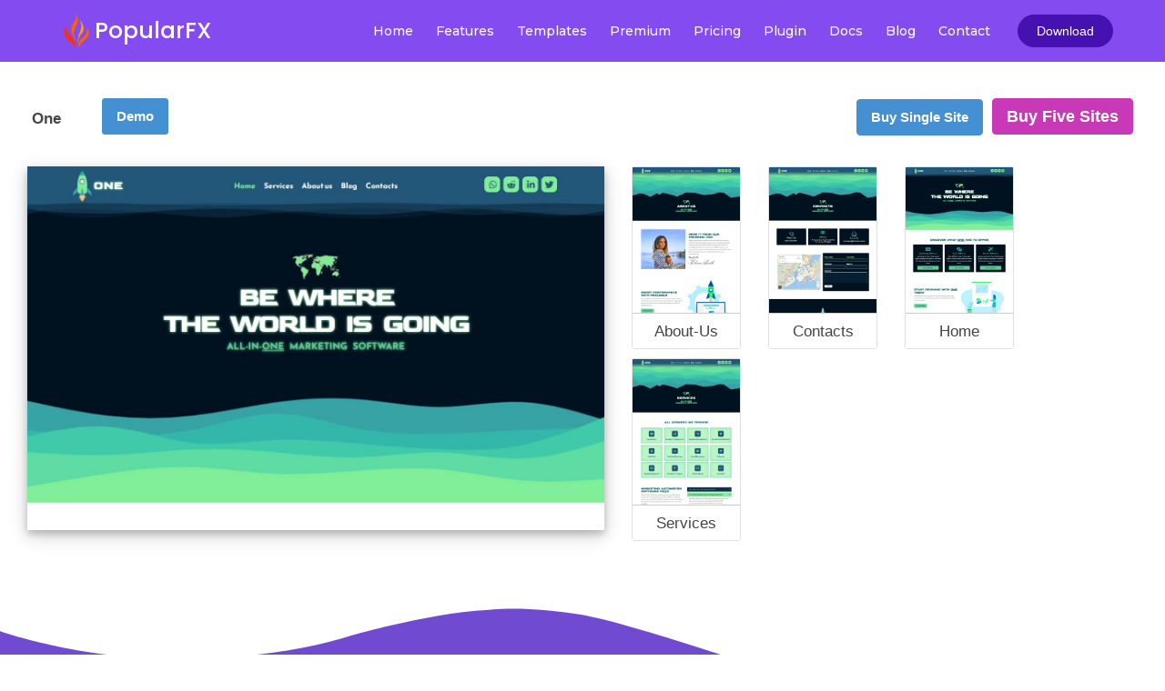

--- FILE ---
content_type: text/html; charset=UTF-8
request_url: https://popularfx.com/templates/one
body_size: 11163
content:
	<!DOCTYPE html>
	<html lang="en-US">
	<head>
		<meta charset="UTF-8" />
		<meta name="viewport" content="width=device-width, initial-scale=1">
		<link rel="profile" href="https://gmpg.org/xfn/11">
		<script>(function(html){html.className = html.className.replace(/\bno-js\b/,'js')})(document.documentElement);</script>
<title>PopularFX</title>
	<style type="text/css">
	label[for="password"], .password-input, .lost_password{
	display:none !important;
	}
	</style>
	<link rel="alternate" type="application/rss+xml" title="PopularFX &raquo; Feed" href="https://popularfx.com/feed/" />
<script>
var pagelayer_ajaxurl = "https://popularfx.com/site-admin/admin-ajax.php?";
var pagelayer_global_nonce = "9aba3466aa";
var pagelayer_server_time = 1768983416;
var pagelayer_is_live = "";
var pagelayer_facebook_id = "";
var pagelayer_settings = {"post_types":["post","page","docs"],"enable_giver":"1","max_width":1170,"tablet_breakpoint":780,"mobile_breakpoint":360,"sidebar":[],"body_font":false,"color":false};
var pagelayer_recaptch_lang = "";
var pagelayer_recaptch_version = "";
</script><style id="pagelayer-wow-animation-style" type="text/css">.pagelayer-wow{visibility: hidden;}</style>
	<style id="pagelayer-global-styles" type="text/css">
:root{--pagelayer-color-primary:#007bff;--pagelayer-color-secondary:#6c757d;--pagelayer-color-text:#1d1d1d;--pagelayer-color-accent:#61ce70;--pagelayer-font-primary-font-family:Open Sans;--pagelayer-font-secondary-font-family:Roboto;--pagelayer-font-text-font-family:Montserrat;--pagelayer-font-accent-font-family:Poppins;}
.pagelayer-row-stretch-auto > .pagelayer-row-holder, .pagelayer-row-stretch-full > .pagelayer-row-holder.pagelayer-width-auto{ max-width: 1170px; margin-left: auto; margin-right: auto;}
@media (min-width: 781px){
			.pagelayer-hide-desktop{
				display:none !important;
			}
		}

		@media (max-width: 780px) and (min-width: 361px){
			.pagelayer-hide-tablet{
				display:none !important;
			}
			.pagelayer-wp-menu-holder[data-drop_breakpoint="tablet"] .pagelayer-wp_menu-ul{
				display:none;
			}
		}

		@media (max-width: 360px){
			.pagelayer-hide-mobile{
				display:none !important;
			}
			.pagelayer-wp-menu-holder[data-drop_breakpoint="mobile"] .pagelayer-wp_menu-ul{
				display:none;
			}
		}
@media (max-width: 780px){
	[class^="pagelayer-offset-"],
	[class*=" pagelayer-offset-"] {
		margin-left: 0;
	}

	.pagelayer-row .pagelayer-col {
		margin-left: 0;
		width: 100%;
	}
	.pagelayer-row.pagelayer-gutters .pagelayer-col {
		margin-bottom: 16px;
	}
	.pagelayer-first-sm {
		order: -1;
	}
	.pagelayer-last-sm {
		order: 1;
	}
	

}

</style><link rel='stylesheet' id='pagelayer-frontend-css'  href='https://popularfx.com/site-data/plugins/pagelayer/css/givecss.php?give=pagelayer-frontend.css%2Cnivo-lightbox.css%2Canimate.min.css%2Cowl.carousel.min.css%2Cowl.theme.default.min.css%2Cfont-awesome5.min.css&#038;premium=premium-frontend.css&#038;ver=2.0.6' type='text/css' media='all' />
<link rel='stylesheet' id='sitepad-style-css'  href='https://popularfx.com/sitepad-data/themes/ui/style.css?ver=5.1.6' type='text/css' media='all' />
<script type='text/javascript' src='https://popularfx.com/site-inc/js/jquery/jquery.js?ver=1.12.4'></script>
<script type='text/javascript' src='https://popularfx.com/site-inc/js/jquery/jquery-migrate.min.js?ver=1.4.1'></script>
<script type='text/javascript' src='https://popularfx.com/site-data/plugins/pagelayer/js/givejs.php?give=pagelayer-frontend.js%2Cnivo-lightbox.min.js%2Cwow.min.js%2Cjquery-numerator.js%2CsimpleParallax.min.js%2Cowl.carousel.min.js&#038;premium=chart.min.js%2Cpremium-frontend.js%2Cshuffle.min.js&#038;ver=2.0.6'></script>
<meta name="generator" content="SitePad 5.1.6" />
<script type="text/javascript">

// Make $ is jQuery
$ = jQuery;

</script>
		<style type="text/css">.recentcomments a{display:inline !important;padding:0 !important;margin:0 !important;}</style>
		<!-- shareasale.com -->
<script src="https://www.dwin1.com/19038.js" type="text/javascript" defer="defer"></script>
	</head>

	<body class="wp-embed-responsive group-blog hfeed pagelayer-body">
	<div class="pagelayer-popup-modal" >
			<div class="pagelayer-popup-modal-content">
				<div class="pagelayer-popup-content">
					<div pagelayer-id="ro27775" class="p-ro27775 pagelayer-popup" data-overlay_close="true" data-selector_close=".pagelayer-contact-submit-btn" data-popup_cbtn="true" data-popup_cbtn_position="inside" data-trig_click="true" data-trig_click_ele=".popularfx-download">
<style pagelayer-style-id="ro27775">[pagelayer-popup-id="ro27775"] .pagelayer-popup-modal-content{width:50%;background-color:#7ba9b5}
[pagelayer-popup-id="ro27775"]{pointer-events: all;background-color:rgba(0,0,0,0.80);pointer-events: all}
[pagelayer-popup-id="ro27775"] .pagelayer-popup-close{display:block;border-top-width: 1px; border-right-width: 1px; border-bottom-width: 1px; border-left-width: 1px;border-color: #CCC}
</style></div>
<div pagelayer-id="o5r6041" class="p-o5r6041 pagelayer-row pagelayer-row-stretch-auto pagelayer-height-default">
<style pagelayer-style-id="o5r6041">.p-o5r6041 .pagelayer-col-holder{padding: 10px}
.p-o5r6041 > .pagelayer-background-overlay{-webkit-transition: all 400ms !important; transition: all 400ms !important}
.p-o5r6041 .pagelayer-svg-top .pagelayer-shape-fill{fill:#227bc3}
.p-o5r6041 .pagelayer-row-svg .pagelayer-svg-top{width:100%;height:100px}
.p-o5r6041 .pagelayer-svg-bottom .pagelayer-shape-fill{fill:#e44993}
.p-o5r6041 .pagelayer-row-svg .pagelayer-svg-bottom{width:100%;height:100px}
</style>
			
			
			
			
			<div class="pagelayer-row-holder pagelayer-row pagelayer-auto pagelayer-width-auto">
<div pagelayer-id="wex9134" class="p-wex9134 pagelayer-col pagelayer-col-12">

				
				
				
				<div class="pagelayer-col-holder">
<div pagelayer-id="dcg2206" class="p-dcg2206 pagelayer-heading" align="center">
<style pagelayer-style-id="dcg2206">.p-dcg2206{text-align: center;padding-top: 0%; padding-right: 0%; padding-bottom: 2%; padding-left: 0%;font-size: NaNpx !important}
.p-dcg2206 .pagelayer-heading-holder *{color:#fefefe;font-family:  !important; font-size: 24px !important; font-style:  !important; font-weight: 600 !important; font-variant:  !important; text-decoration-line:  !important; text-decoration-style: Solid !important; line-height: em !important; text-transform:  !important; letter-spacing: 3.5px !important; word-spacing: px !important}
.p-dcg2206 .pagelayer-heading-holder{color:#fefefe;font-family:  !important; font-size: 24px !important; font-style:  !important; font-weight: 600 !important; font-variant:  !important; text-decoration-line:  !important; text-decoration-style: Solid !important; line-height: em !important; text-transform:  !important; letter-spacing: 3.5px !important; word-spacing: px !important}
</style><div class="pagelayer-heading-holder"><h2>Download PopularFX Templates</h2></div>
		
			</div>
<div pagelayer-id="tk91282" class="p-tk91282 pagelayer-text">
<style pagelayer-style-id="tk91282">.p-tk91282{padding-top: 22px; padding-right: 22px; padding-bottom: 22px; padding-left: 22px;font-size: 23px !important}
</style><div class="pagelayer-text-holder"><p><span style="color: rgb(255, 255, 255);">Subscribe to our Newsletter for WordPress related news and tutorials and get a 25% discount !<br /></span></p></div></div>
<div pagelayer-id="j725150" class="p-j725150 pagelayer-contact">
<style pagelayer-style-id="j725150">.p-j725150 .pagelayer-contact-form{text-align: center}
.p-j725150 label{padding-top:px; padding-right:px; padding-bottom:10px; padding-left:px}
.p-j725150 input, .p-j725150 select, .p-j725150 textarea{padding-top:15px; padding-right:15px; padding-bottom:15px; padding-left:15px;border-style: solid;border-color: #ffffff;border-radius: 20px 20px 20px 20px; -webkit-border-radius:  20px 20px 20px 20px;-moz-border-radius: 20px 20px 20px 20px;-webkit-transition: all 400ms; transition: all 400ms}
.p-j725150 input[type="checkbox"] + label:before, .p-j725150 input[type="radio"]{height:10px; min-height:10px;  width:10px}
.p-j725150 input[type="checkbox"] + label:before{border-style: solid;border-color: #ffffff}
.p-j725150 .pagelayer-btn-holder{background-color: #3acb95;color: #ffffff;-webkit-transition: all 400ms !important; transition: all 400ms !important;border-style: solid;border-color: #3acb95;border-radius: 20px 20px 20px 20px; -webkit-border-radius:  20px 20px 20px 20px;-moz-border-radius: 20px 20px 20px 20px}
.p-j725150{margin-top: 0%; margin-right: 16%; margin-bottom: 0%; margin-left: 16%}
</style><div class="pagelayer-contact-form-div pagelayer-contact-form-holder">
					<div class="pagelayer-message-box pagelayer-message-top"></div>
					
					<form class="pagelayer-contact-form" id="download-subscribe-form" name="Download Subscribe Form" onsubmit="return pagelayer_contact_submit(this, event)" method="POST">
						<div class="pagelayer-contact-holder">
<div pagelayer-id="fok8202" class="p-fok8202 pagelayer-contact_item">
<style pagelayer-style-id="fok8202">.p-fok8202{width:100%;display:inline-block;padding-top:0px; padding-right:0px; padding-bottom:4px; padding-left:0px}
@media (max-width: 360px){.p-fok8202{width:100%}
}
</style><input type="email" placeholder="Enter your email" name="email" /></div>
</div>
						<input type="hidden" name="cfa-pagelayer-id" />
						<input type="hidden" name="cfa-post-id" value="10513" />
						
						
						
						
						<div class="pagelayer-contact-submit-holder">
							<button type="submit" form="download-subscribe-form" class="pagelayer-contact-submit-btn pagelayer-btn-holder pagelayer-ele-link pagelayer-btn-custom pagelayer-btn-small {{icon_position}}">
								<i class="fa fa-circle-o-notch fa-spin" style="display:none;margin-right:5px;"></i>
								
								<span class="pagelayer-btn-text">Subscribe and Download</span>
								
							</button>
						</div>
					</form>
					<div class="pagelayer-message-box pagelayer-message-bottom"></div>
			</div></div>
<div pagelayer-id="n0j4928" class="p-n0j4928 pagelayer-heading" align="center">
<style pagelayer-style-id="n0j4928">.p-n0j4928{text-align: center}
.p-n0j4928 .pagelayer-heading-holder *{color:#fefefe;font-family:  !important; font-size: 14px !important; font-style:  !important; font-weight:  !important; font-variant:  !important; text-decoration-line:  !important; text-decoration-style: Solid !important; line-height: em !important; text-transform:  !important; letter-spacing: px !important; word-spacing: px !important}
.p-n0j4928 .pagelayer-heading-holder{color:#fefefe;font-family:  !important; font-size: 14px !important; font-style:  !important; font-weight:  !important; font-variant:  !important; text-decoration-line:  !important; text-decoration-style: Solid !important; line-height: em !important; text-transform:  !important; letter-spacing: px !important; word-spacing: px !important}
</style><div class="pagelayer-heading-holder"><p>By entering your email, you agree to our <a href="https://popularfx.com/terms">Terms of Service</a> and <a href="https://popularfx.com/privacy">Privacy Policy</a></p></div>
		
			</div>
</div></div>
</div></div>
				</div>
			</div>
		</div><div class="pagelayer-popup-modal" >
			<div class="pagelayer-popup-modal-content">
				<div class="pagelayer-popup-content">
					<div pagelayer-id="pm64375" class="p-pm64375 pagelayer-popup bounceIn pagelayer-wow" data-popup_animation="bounceIn" data-overlay_close="true" data-popup_cbtn="true" data-popup_cbtn_position="inside" data-trig_load="true" data-trig_load_sec="15" data-popup_cookie_session="true" data-popup_cookie_close="1" data-popup_cookie_selector=".pagelayer-contact-submit-btn" data-popup_cookie_name="popup_cookie_704" data-popup_cookie_exp="30">
<style pagelayer-style-id="pm64375">[pagelayer-popup-id="pm64375"] .pagelayer-popup-modal-content{width:60%;height:58%;-webkit-animation-delay: 600ms; animation-delay: 600ms;background-color:#4fafc7}
[pagelayer-popup-id="pm64375"]{pointer-events: all;background-color:rgba(0,0,0,0.80);pointer-events: all}
[pagelayer-popup-id="pm64375"] .pagelayer-popup-close{display:block;border-top-width: 1px; border-right-width: 1px; border-bottom-width: 1px; border-left-width: 1px;border-color: #CCC}
@media (max-width: 360px){[pagelayer-popup-id="pm64375"] .pagelayer-popup-modal-content{width:100%;height:100%}
}
</style></div>
<div pagelayer-id="ryx7097" class="p-ryx7097 pagelayer-row pagelayer-row-stretch-auto pagelayer-height-default">
<style pagelayer-style-id="ryx7097">.p-ryx7097 .pagelayer-col-holder{padding: 10px}
.p-ryx7097>.pagelayer-row-holder .pagelayer-col{align-content: default}
.p-ryx7097 > .pagelayer-background-overlay{background-color: #47b0cd;opacity: 1;-webkit-transition: all 400ms !important; transition: all 400ms !important}
.p-ryx7097 .pagelayer-svg-top .pagelayer-shape-fill{fill:#fff}
.p-ryx7097 .pagelayer-row-svg .pagelayer-svg-top{width:100%;height:100px}
.p-ryx7097 .pagelayer-svg-bottom .pagelayer-shape-fill{fill:#fff}
.p-ryx7097 .pagelayer-row-svg .pagelayer-svg-bottom{width:100%;height:100px}
.p-ryx7097{padding-top: 14px; padding-right: 0px; padding-bottom: 15px; padding-left: 0px}
@media (max-width: 360px){.p-ryx7097{padding-top: 0px; padding-right: 0px; padding-bottom: 0px; padding-left: 0px}
}
</style>
			
			
			<div class="pagelayer-row-shape">
				<div class="pagelayer-row-svg">
					
											
				</div>
			</div>
			<div class="pagelayer-background-overlay"></div>
			<div class="pagelayer-row-holder pagelayer-row pagelayer-auto pagelayer-width-auto">
<div pagelayer-id="cvk7591" class="p-cvk7591 pagelayer-col pagelayer-col-12">

				
				
				
				<div class="pagelayer-col-holder">
<div pagelayer-id="71v1198" class="p-71v1198 pagelayer-heading" align="center">
<style pagelayer-style-id="71v1198">.p-71v1198{text-align: center;padding-top: 0%; padding-right: 0%; padding-bottom: 2%; padding-left: 0%;font-size: NaNpx !important}
.p-71v1198 .pagelayer-heading-holder *{color:#fefefe;font-family:  !important; font-size: 24px !important; font-style:  !important; font-weight: 600 !important; font-variant:  !important; text-decoration-line:  !important; text-decoration-style: Solid !important; line-height: em !important; text-transform:  !important; letter-spacing: 3.5px !important; word-spacing: px !important}
.p-71v1198 .pagelayer-heading-holder{color:#fefefe;font-family:  !important; font-size: 24px !important; font-style:  !important; font-weight: 600 !important; font-variant:  !important; text-decoration-line:  !important; text-decoration-style: Solid !important; line-height: em !important; text-transform:  !important; letter-spacing: 3.5px !important; word-spacing: px !important}
</style><div class="pagelayer-heading-holder"><h2>Subscribe to our Newsletter</h2></div>
		
			</div>
<div pagelayer-id="m412514" class="p-m412514 pagelayer-text">
<style pagelayer-style-id="m412514">.p-m412514{padding-top: 22px; padding-right: 22px; padding-bottom: 22px; padding-left: 22px;font-size: 23px !important}
</style><div class="pagelayer-text-holder"><p><span style="color: rgb(255, 255, 255);">Subscribe to our Newsletter for WordPress related news and tutorials and get a 25% discount ! Also keep yourself up-to-date of all the templates we add monthly.<br /></span></p></div></div>
<div pagelayer-id="c4m7969" class="p-c4m7969 pagelayer-contact">
<style pagelayer-style-id="c4m7969">.p-c4m7969 .pagelayer-contact-form{text-align: center}
.p-c4m7969 label{padding-top:px; padding-right:px; padding-bottom:10px; padding-left:px}
.p-c4m7969 input, .p-c4m7969 select, .p-c4m7969 textarea{padding-top:15px; padding-right:15px; padding-bottom:15px; padding-left:15px;border-style: solid;border-color: #ffffff;border-radius: 20px 20px 20px 20px; -webkit-border-radius:  20px 20px 20px 20px;-moz-border-radius: 20px 20px 20px 20px;-webkit-transition: all 400ms; transition: all 400ms}
.p-c4m7969 input[type="checkbox"] + label:before, .p-c4m7969 input[type="radio"]{height:10px; min-height:10px;  width:10px}
.p-c4m7969 input[type="checkbox"] + label:before{border-style: solid;border-color: #ffffff}
.p-c4m7969 .pagelayer-btn-holder{background-color: #3acb95;color: #ffffff;-webkit-transition: all 400ms !important; transition: all 400ms !important;border-style: solid;border-color: #3acb95;border-radius: 20px 20px 20px 20px; -webkit-border-radius:  20px 20px 20px 20px;-moz-border-radius: 20px 20px 20px 20px}
.p-c4m7969{margin-top: 0%; margin-right: 16%; margin-bottom: 0%; margin-left: 16%}
</style><div class="pagelayer-contact-form-div pagelayer-contact-form-holder">
					<div class="pagelayer-message-box pagelayer-message-top"></div>
					
					<form class="pagelayer-contact-form" id="subscribe-form" name="Subscribe Form" onsubmit="return pagelayer_contact_submit(this, event)" method="POST">
						<div class="pagelayer-contact-holder">
<div pagelayer-id="t7k5212" class="p-t7k5212 pagelayer-contact_item">
<style pagelayer-style-id="t7k5212">.p-t7k5212{width:100%;display:inline-block;padding-top:0px; padding-right:0px; padding-bottom:4px; padding-left:0px}
@media (max-width: 360px){.p-t7k5212{width:100%}
}
</style><input type="email" placeholder="Enter your email" name="email" /></div>
</div>
						<input type="hidden" name="cfa-pagelayer-id" />
						<input type="hidden" name="cfa-post-id" value="10496" />
						
						
						
						
						<div class="pagelayer-contact-submit-holder">
							<button type="submit" form="subscribe-form" class="pagelayer-contact-submit-btn pagelayer-btn-holder pagelayer-ele-link pagelayer-btn-custom pagelayer-btn-small {{icon_position}}">
								<i class="fa fa-circle-o-notch fa-spin" style="display:none;margin-right:5px;"></i>
								
								<span class="pagelayer-btn-text">Subscribe to PopularFX Newsletters</span>
								
							</button>
						</div>
					</form>
					<div class="pagelayer-message-box pagelayer-message-bottom"></div>
			</div></div>
</div></div>
</div></div>
				</div>
			</div>
		</div>	
	<header class="pagelayer-header"><div pagelayer-id="lxo3214" class="p-lxo3214 pagelayer-post_props">
</div>
<div pagelayer-id="qhm5584" class="p-qhm5584 pagelayer-row pagelayer-row-stretch-auto pagelayer-height-default pagelayer-hide-desktop pagelayer-hide-tablet pagelayer-hide-mobile">
<style pagelayer-style-id="qhm5584">.p-qhm5584 .pagelayer-col-holder{padding: 10px}
.p-qhm5584 > .pagelayer-background-overlay{-webkit-transition: all 400ms !important; transition: all 400ms !important}
.p-qhm5584 .pagelayer-svg-top .pagelayer-shape-fill{fill:#227bc3}
.p-qhm5584 .pagelayer-row-svg .pagelayer-svg-top{width:100%;height:100px}
.p-qhm5584 .pagelayer-svg-bottom .pagelayer-shape-fill{fill:#e44993}
.p-qhm5584 .pagelayer-row-svg .pagelayer-svg-bottom{width:100%;height:100px}
.p-qhm5584{background-image: url("https://popularfx.com/sitepad-data/uploads/2022/12/Fondo_footer.jpg");background-position-x: center;background-position-y: center;background-repeat: no-repeat;background-size: cover;padding-top: 13px; padding-right: 13px; padding-bottom: 13px; padding-left: 13px}
</style>
			
			
			
			
			<div class="pagelayer-row-holder pagelayer-row pagelayer-auto pagelayer-width-auto">
<div pagelayer-id="2kx6034" class="p-2kx6034 pagelayer-col pagelayer-col-4">
<style pagelayer-style-id="2kx6034">.p-2kx6034{align-content: center !important}
.p-2kx6034 > .pagelayer-background-overlay{-webkit-transition: all 400ms !important; transition: all 400ms !important}
</style>
				
				
				
				<div class="pagelayer-col-holder">
<div pagelayer-id="bjk9473" class="p-bjk9473 pagelayer-heading zoomIn pagelayer-wow" align="center">
<style pagelayer-style-id="bjk9473">.p-bjk9473{text-align: center;padding-top: 10px; padding-right: 0px; padding-bottom: 0px; padding-left: 0px;position:relative; left:margin; transform:translateX(-margin);height:auto;-webkit-animation-delay: 600ms; animation-delay: 600ms}
.p-bjk9473 .pagelayer-heading-holder *{color:#ffffff}
.p-bjk9473 .pagelayer-heading-holder{color:#ffffff}
.p-bjk9473{
transform: rotate(-20deg);
}
</style><div class="pagelayer-heading-holder"><h2>New year Offer<br />35% Off<br /></h2></div>
		
			</div>
</div></div>
<div pagelayer-id="fsq3902" class="p-fsq3902 pagelayer-col pagelayer-col-4">
<style pagelayer-style-id="fsq3902">.p-fsq3902{align-content: center !important}
.p-fsq3902 > .pagelayer-background-overlay{-webkit-transition: all 400ms !important; transition: all 400ms !important}
</style>
				
				
				
				<div class="pagelayer-col-holder">
<div pagelayer-id="ugx2688" class="p-ugx2688 pagelayer-countdown">
<style pagelayer-style-id="ugx2688">.p-ugx2688 .pagelayer-countdown-count{color:#ffffff;font-family: ; font-size: 30px !important; font-style:  !important; font-weight: 500 !important; font-variant:  !important; text-decoration-line:  !important; text-decoration-style: solid !important; line-height: em !important; text-transform:  !important; letter-spacing: px !important; word-spacing: px !important;margin-top: 0px; margin-right: 0px; margin-bottom: 0px; margin-left: 0px}
.p-ugx2688 .pagelayer-countdown-name span{color:#ffffff}
.p-ugx2688 .pagelayer-countdown-name{font-family: ; font-size: 14px !important; font-style:  !important; font-weight: 500 !important; font-variant:  !important; text-decoration-line:  !important; text-decoration-style: solid !important; line-height: em !important; text-transform:  !important; letter-spacing: px !important; word-spacing: px !important}
.p-ugx2688 .pagelayer-countdown-expired p{color:#efb810;font-family: ; font-size: 50px !important; font-style:  !important; font-weight: 500 !important; font-variant:  !important; text-decoration-line:  !important; text-decoration-style: solid !important; line-height: em !important; text-transform:  !important; letter-spacing: px !important; word-spacing: px !important}
.p-ugx2688 .pagelayer-countdown-expired{text-align:center}
.p-ugx2688 .pagelayer-countdown-item{background-color:rgba(239,184,16,0.00);padding-top: 11px; padding-right: 11px; padding-bottom: 11px; padding-left: 11px}
</style><div class="pagelayer-countdown-container" pagelayer-expiry-date="2023-01-01" pagelayer-time-type="server">
			<div class="pagelayer-countdown-expired">
				<p>Offer Expired</p>
			</div>
			<div class="pagelayer-countdown-counter">
				<div class="pagelayer-countdown-days pagelayer-countdown-item pagelayer-countdown-block">
					<div class="pagelayer-days-count pagelayer-countdown-count"></div>
					<div class="pagelayer-countdown-name">
						<span>Days</span>
					</div>
				</div>
				<div class="pagelayer-countdown-hours pagelayer-countdown-item pagelayer-countdown-block">
					<div class="pagelayer-hours-count pagelayer-countdown-count"></div>
					<div class="pagelayer-countdown-name">
						<span>Hours</span>
					</div>
				</div>
				<div class="pagelayer-countdown-minutes pagelayer-countdown-item pagelayer-countdown-block">
					<div class="pagelayer-minutes-count pagelayer-countdown-count"></div>
					<div class="pagelayer-countdown-name">
						<span>Minutes</span>
					</div>
				</div>
				<div class="pagelayer-countdown-seconds pagelayer-countdown-item pagelayer-countdown-block">
					<div class="pagelayer-seconds-count pagelayer-countdown-count"></div>
					<div class="pagelayer-countdown-name">
						<span>Seconds</span>
					</div>
				</div>
			</div>
		</div></div>
</div></div>
<div pagelayer-id="6l1403" class="p-6l1403 pagelayer-col pagelayer-col-4">
<style pagelayer-style-id="6l1403">.p-6l1403{align-content: center !important}
.p-6l1403 > .pagelayer-background-overlay{-webkit-transition: all 400ms !important; transition: all 400ms !important}
</style>
				
				
				
				<div class="pagelayer-col-holder">
<div pagelayer-id="sij318" class="p-sij318 pagelayer-btn">
<style pagelayer-style-id="sij318">.p-sij318 .pagelayer-btn-text{font-family: ; font-size: px !important; font-style:  !important; font-weight: 700 !important; font-variant:  !important; text-decoration-line:  !important; text-decoration-style:  !important; line-height: em !important; text-transform:  !important; letter-spacing: px !important; word-spacing: px !important}
.p-sij318 .pagelayer-btn-holder{font-family: ; font-size: px !important; font-style:  !important; font-weight: 700 !important; font-variant:  !important; text-decoration-line:  !important; text-decoration-style:  !important; line-height: em !important; text-transform:  !important; letter-spacing: px !important; word-spacing: px !important;padding: calc(24px / 2) 24px;background-color: #efb810;color: #ffffff;-webkit-transition: all 400ms !important; transition: all 400ms !important}
.p-sij318{text-align: center}
.p-sij318 .pagelayer-btn-anim-thin{background-color: unset !important}
.p-sij318 .pagelayer-btn-anim-thin::before{background-color: #efb810}
.p-sij318 .pagelayer-btn-anim-thin::after{background-color: #efb810}
</style><a class="pagelayer-btn-holder pagelayer-ele-link pagelayer-btn-custom pagelayer-btn-custom {{icon_position}}">
					
					<span class="pagelayer-btn-text">COUPON CODE - NEWYEAR</span>
					
				</a></div>
</div></div>
</div></div>
<div pagelayer-id="83w9301" class="p-83w9301 pagelayer-row pagelayer-row-stretch-auto pagelayer-height-default">
<style pagelayer-style-id="83w9301">.p-83w9301 .pagelayer-col-holder{padding: 10px}
.p-83w9301 > .pagelayer-background-overlay{-webkit-transition: all 400ms !important; transition: all 400ms !important}
.p-83w9301 .pagelayer-svg-top .pagelayer-shape-fill{fill:#227bc3}
.p-83w9301 .pagelayer-row-svg .pagelayer-svg-top{width:100%;height:100px}
.p-83w9301 .pagelayer-svg-bottom .pagelayer-shape-fill{fill:#e44993}
.p-83w9301 .pagelayer-row-svg .pagelayer-svg-bottom{width:100%;height:100px}
.p-83w9301{background: #844bf0}
</style>
			
			
			
			
			<div class="pagelayer-row-holder pagelayer-row pagelayer-auto pagelayer-width-auto">
<div pagelayer-id="q3a5441" class="p-q3a5441 pagelayer-col">
<style pagelayer-style-id="q3a5441">.p-q3a5441{align-content: center !important}
.p-q3a5441 .pagelayer-col-holder > div:not(:last-child){margin-bottom: 15px}
.pagelayer-row-holder .p-q3a5441{width: 20%}
.p-q3a5441 > .pagelayer-background-overlay{-webkit-transition: all 400ms !important; transition: all 400ms !important}
@media (max-width: 780px) and (min-width: 361px){.pagelayer-row-holder .p-q3a5441{width: 30%}
}
@media (max-width: 360px){.pagelayer-row-holder .p-q3a5441{width: 75%}
}
</style>
				
				
				
				<div class="pagelayer-col-holder">
<div pagelayer-id="1864617" class="p-1864617 pagelayer-wp_title">
<style pagelayer-style-id="1864617">.p-1864617 .pagelayer-wp-title-heading{font-family: Poppins; font-size: 25px !important; font-style:  !important; font-weight: 500 !important; font-variant:  !important; text-decoration-line:  !important; text-decoration-style: Solid !important; line-height: em !important; text-transform:  !important; letter-spacing: px !important; word-spacing: px !important;color:#ffffff;text-align:left;padding: 0px 0px 0px 0px}
.p-1864617 .pagelayer-wp-title-img{width:18%; height: auto}
</style><div class="pagelayer-wp-title-content">
			<div class="pagelayer-wp-title-section">
				<a href="https://popularfx.com" class="pagelayer-wp-title-link pagelayer-ele-link pagelayer-wp-title-align-left pagelayer-wp-title-vertical-middle">
					<img class="pagelayer-img pagelayer-wp-title-img" src="https://popularfx.com/sitepad-data/uploads/2021/01/popularfx-logo.png" title="" alt="popularfx-logo" />
					<div class="pagelayer-wp-title-holder">
						<div class="pagelayer-wp-title-heading">PopularFX</div>
						
					</div>
				</a>
			</div>			
		<div></div></div></div>
</div></div>
<div pagelayer-id="3r43685" class="p-3r43685 pagelayer-col">
<style pagelayer-style-id="3r43685">.p-3r43685{align-content: center !important}
.p-3r43685 .pagelayer-col-holder > div:not(:last-child){margin-bottom: 15px}
.pagelayer-row-holder .p-3r43685{width: 70%}
.p-3r43685 > .pagelayer-background-overlay{-webkit-transition: all 400ms !important; transition: all 400ms !important}
@media (max-width: 780px) and (min-width: 361px){.pagelayer-row-holder .p-3r43685{width: 70%}
}
@media (max-width: 360px){.pagelayer-row-holder .p-3r43685{width: 25%}
}
</style>
				
				
				
				<div class="pagelayer-col-holder">
<div pagelayer-id="s0b4772" class="p-s0b4772 pagelayer-wp_menu">
<style pagelayer-style-id="s0b4772">.p-s0b4772 .pagelayer-wp_menu-ul{text-align:right}
.p-s0b4772 .pagelayer-wp-menu-container li.menu-item{list-style: none}
.p-s0b4772 .pagelayer-wp_menu-ul>li a:first-child{color: #ffffff}
.p-s0b4772 .pagelayer-menu-hover-background .pagelayer-wp_menu-ul>li:hover{background-color: #4511b1}
.p-s0b4772 .pagelayer-wp_menu-ul>li>a:hover:before{background-color: #4511b1;border-color:#4511b1}
.p-s0b4772 .pagelayer-wp_menu-ul>li>a:hover:after{background-color: #4511b1;border-color:#4511b1}
.p-s0b4772 .pagelayer-wp_menu-ul>li.pagelayer-active-sub-menu{background-color: #4511b1}
.p-s0b4772 .pagelayer-wp-menu-container ul li.menu-item > a{font-family: Montserrat !important; font-size: 14px !important; font-style:  !important; font-weight: 500 !important; font-variant:  !important; text-decoration-line:  !important; text-decoration-style: Solid !important; line-height: em !important; text-transform:  !important; letter-spacing: px !important; word-spacing: px !important}
.p-s0b4772 .pagelayer-wp_menu-ul>li>a{padding-left: 10px;padding-right: 10px;padding-top: 10px;padding-bottom	: 10px}
.p-s0b4772 .pagelayer-menu-type-horizontal .sub-menu{left:0px}
.p-s0b4772 .pagelayer-menu-type-horizontal .sub-menu .sub-menu{left:unset;left:100% !important;top:0px}
.p-s0b4772 .pagelayer-wp-menu-container ul.sub-menu>li a{color: #ffffff}
.p-s0b4772 .pagelayer-wp-menu-container ul.sub-menu{background-color: #0986c0}
.p-s0b4772 .pagelayer-wp-menu-container ul.sub-menu li a{padding-left: 10px;padding-right: 10px;padding-top: 10px;padding-bottom	: 10px}
.p-s0b4772 .pagelayer-wp-menu-container .sub-menu a{margin-left: 10px}
.p-s0b4772 .pagelayer-wp-menu-container .sub-menu .sub-menu a{margin-left: calc(2 * 10px)}
.p-s0b4772 .pagelayer-primary-menu-bar{text-align:right}
.p-s0b4772 .pagelayer-primary-menu-bar i{color:#ffffff;background-color:#4511b1;font-size:30px}
.p-s0b4772 .pagelayer-menu-type-dropdown{width:30%;background-color:#000000}
.p-s0b4772 .pagelayer-menu-type-dropdown .pagelayer-wp_menu-ul{width:100%;top: 8%; transform: translateY(-8%)}
.p-s0b4772 .pagelayer-wp_menu-close i{font-size:25px;padding:8px;color:rgba(255,255,255,0.41);background-color:rgba(0,0,0,0.21);-webkit-transition: all 600ms !important; transition: all 600ms !important}
.p-s0b4772 .pagelayer-wp_menu-close i:hover{color:#ffffff;background-color:#000000}
@media (max-width: 780px) and (min-width: 361px){.p-s0b4772 .pagelayer-primary-menu-bar i{font-size:20px;padding:10 {{val[1]}}}
.p-s0b4772 .pagelayer-menu-type-dropdown .pagelayer-wp_menu-ul > li > a{justify-content: center}
.p-s0b4772 .pagelayer-menu-type-dropdown{width:30%}
}
@media (max-width: 360px){.p-s0b4772 .pagelayer-primary-menu-bar i{font-size:20px;padding:10 {{val[1]}}}
.p-s0b4772 .pagelayer-menu-type-dropdown .pagelayer-wp_menu-ul > li > a{justify-content: center}
.p-s0b4772 .pagelayer-menu-type-dropdown{width:50%}
}
</style><div class="pagelayer-wp-menu-holder" data-layout="horizontal" data-submenu_ind="caret-down" data-drop_breakpoint="tablet">
			<div class="pagelayer-primary-menu-bar"><i class="fas fa-bars"></i></div>
			<div class="pagelayer-wp-menu-container pagelayer-menu-type-horizontal pagelayer-menu-hover-underline slide pagelayer-wp_menu-right" data-align="right">
				<div class="pagelayer-wp_menu-close"><i class="fas fa-times"></i></div>
				<div class="menu-header-menu-container"><ul id="26" class="pagelayer-wp_menu-ul"><li id="menu-item-996" class="menu-item menu-item-type-post_type menu-item-object-page menu-item-home menu-item-996"><a href="https://popularfx.com/"><span class="pagelayer-nav-menu-title">Home</span></a><div class="pagelayer-mega-menu pagelayer-mega-editor-996"></div></li>
<li id="menu-item-997" class="menu-item menu-item-type-post_type menu-item-object-page menu-item-997"><a href="https://popularfx.com/features/"><span class="pagelayer-nav-menu-title">Features</span></a><div class="pagelayer-mega-menu pagelayer-mega-editor-997"></div></li>
<li id="menu-item-998" class="menu-item menu-item-type-post_type menu-item-object-page menu-item-998"><a href="https://popularfx.com/templates/"><span class="pagelayer-nav-menu-title">Templates</span></a><div class="pagelayer-mega-menu pagelayer-mega-editor-998"></div></li>
<li id="menu-item-999" class="menu-item menu-item-type-post_type menu-item-object-page menu-item-999"><a href="https://popularfx.com/premium/"><span class="pagelayer-nav-menu-title">Premium</span></a><div class="pagelayer-mega-menu pagelayer-mega-editor-999"></div></li>
<li id="menu-item-1000" class="menu-item menu-item-type-post_type menu-item-object-page menu-item-1000"><a href="https://popularfx.com/pricing/"><span class="pagelayer-nav-menu-title">Pricing</span></a><div class="pagelayer-mega-menu pagelayer-mega-editor-1000"></div></li>
<li id="menu-item-1001" class="menu-item menu-item-type-post_type menu-item-object-page menu-item-1001"><a href="https://popularfx.com/plugin/"><span class="pagelayer-nav-menu-title">Plugin</span></a><div class="pagelayer-mega-menu pagelayer-mega-editor-1001"></div></li>
<li id="menu-item-1002" class="menu-item menu-item-type-post_type menu-item-object-page menu-item-1002"><a href="https://popularfx.com/docs/"><span class="pagelayer-nav-menu-title">Docs</span></a><div class="pagelayer-mega-menu pagelayer-mega-editor-1002"></div></li>
<li id="menu-item-1003" class="menu-item menu-item-type-post_type menu-item-object-page current_page_parent menu-item-1003"><a href="https://popularfx.com/blog/"><span class="pagelayer-nav-menu-title">Blog</span></a><div class="pagelayer-mega-menu pagelayer-mega-editor-1003"></div></li>
<li id="menu-item-1588" class="menu-item menu-item-type-post_type menu-item-object-page menu-item-1588"><a href="https://popularfx.com/contact/"><span class="pagelayer-nav-menu-title">Contact</span></a><div class="pagelayer-mega-menu pagelayer-mega-editor-1588"></div></li>
</ul></div>
			</div>
		</div></div>
</div></div>
<div pagelayer-id="4dl5159" class="p-4dl5159 pagelayer-col pagelayer-hide-tablet pagelayer-hide-mobile">
<style pagelayer-style-id="4dl5159">.p-4dl5159{align-content: center !important}
.p-4dl5159 .pagelayer-col-holder > div:not(:last-child){margin-bottom: 15px}
.pagelayer-row-holder .p-4dl5159{width: 10%}
.p-4dl5159 > .pagelayer-background-overlay{-webkit-transition: all 400ms !important; transition: all 400ms !important}
</style>
				
				
				
				<div class="pagelayer-col-holder">
<div pagelayer-id="i783799" class="p-i783799 pagelayer-btn popularfx-download">
<style pagelayer-style-id="i783799">.p-i783799{text-align: left}
.p-i783799 .pagelayer-btn-holder{background-color: #4511b1;color: #ffffff;-webkit-transition: all 400ms !important; transition: all 400ms !important;border-color: #4511b1}
.p-i783799 .pagelayer-btn-anim-thin{background-color: unset !important;border-style: unset !important}
.p-i783799 .pagelayer-btn-anim-thin::before{background-color: #4511b1}
.p-i783799 .pagelayer-btn-anim-thin::after{background-color: #4511b1}
.p-i783799 .pagelayer-btn-custom:hover, .p-i783799 .pagelayer-btn-anim-slide:after{background-color: #000000}
.p-i783799 .pagelayer-btn-holder, .p-i783799 .pagelayer-btn-anim-thin:after, .p-i783799 .pagelayer-btn-anim-thin:before{border-style: solid;border-top-width: 1px; border-right-width: 1px; border-bottom-width: 1px; border-left-width: 1px}
.p-i783799 .pagelayer-btn-holder, .p-i783799 .pagelayer-btn-anim-glow:before{border-radius: 20px 20px 20px 20px; -webkit-border-radius:  20px 20px 20px 20px;-moz-border-radius: 20px 20px 20px 20px}
</style><a class="pagelayer-btn-holder pagelayer-ele-link pagelayer-btn-custom pagelayer-btn-mini {{icon_position}}" href="https://a.softaculous.com/popularfx/download-pfx-theme.php">
					
					<span class="pagelayer-btn-text">Download</span>
					
				</a></div>
</div></div>
</div></div>

	</header><div class="pagelayer-content"><div style="padding: 10px 30px; margin-bottom:50px;">

	<div class="popularfx-page" id="popularfx-templates-holder">
		<div id="popularfx-single-template">
			<div style="margin: 30px 5px;">
				<h1 style="display: inline-block;margin: 0px;vertical-align: middle;" id="popularfx-template-name">
					One				</h1>
				<a href="https://demos.popularfx.com/One" id="popularfx-demo" class="button popularfx-demo-btn" target="_blank">Demo</a>				
			<div style="float:right">
					<a href="https://www.softaculous.com/clients?ca=create_order_popularfx&plan=personal" class="btn-pfx popularfx-demo-btn" target="_blank">Buy Single Site</a>&nbsp;
					<a href="https://www.softaculous.com/clients?ca=create_order_popularfx&plan=professional" class="btn-pfx button-popularfx" target="_blank">Buy Five Sites</a>
				</div>			</div>
			<div style="margin: 0px; vertical-align: top;">
				<div style="width: 52%; display: inline-block; text-align: center;">
					<div style="width: 100%; max-height: 400px; overflow: auto; box-shadow: 0 4px 8px 0 rgba(0, 0, 0, 0.2), 0 6px 20px 0 rgba(0, 0, 0, 0.19);">
						<img id="popularfx_display_image" src="https://s2.softaculous.com/a/sitepad//files/themes/one/screenshots//home.jpg" width="100%">
					</div>
				</div>
				<div id="popularfx_screenshots" style="width: 45%; display: inline-block; padding: 0px 10px; vertical-align: top;">
<div class="popularfx_img_screen" page="about-us">
						<div class="popularfx_img_div"><img src="https://s2.softaculous.com/a/sitepad//files/themes/one/screenshots//about-us.jpg" width="100%" /></div>
						<div class="popularfx_img_name">about-us</div>
					</div><div class="popularfx_img_screen" page="contacts">
						<div class="popularfx_img_div"><img src="https://s2.softaculous.com/a/sitepad//files/themes/one/screenshots//contacts.jpg" width="100%" /></div>
						<div class="popularfx_img_name">contacts</div>
					</div><div class="popularfx_img_screen" page="home">
						<div class="popularfx_img_div"><img src="https://s2.softaculous.com/a/sitepad//files/themes/one/screenshots//home.jpg" width="100%" /></div>
						<div class="popularfx_img_name">home</div>
					</div><div class="popularfx_img_screen" page="services">
						<div class="popularfx_img_div"><img src="https://s2.softaculous.com/a/sitepad//files/themes/one/screenshots//services.jpg" width="100%" /></div>
						<div class="popularfx_img_name">services</div>
					</div>			
				</div>
			</div>
		</div>
	</div>

</div>

<script>
			
	$("#popularfx_screenshots").find('.popularfx_img_screen').click(function(){
		jEle = $(this);
		$("#popularfx_display_image").attr("src", jEle.find("img").attr("src"));
		$("#popularfx_display_image").parent().scrollTop(0);
			
		$(".popularfx_img_screen").removeClass("popularfx_img_selected");
		jEle.addClass("popularfx_img_selected");
	});

</script>

<style>

.button{
padding: 5px 15px;
border-radius: 3px;
margin-bottom: 5px;
}

.popularfx-theme-name{
background: #fff;
padding: 15px;
font-size: 14px;
font-weight: 600;
border-top: 1px solid #ccc;
}

.popularfx_img_screen{
width: 120px;
margin: 0px 15px 10px 15px;
display: inline-block;
border: 1px solid #dfdfdf;
border-radius: 3px;
cursor: pointer;
}

.popularfx_img_selected{
border: 1px solid #1A9CDB;
}

.popularfx_img_div{
overflow: hidden;
height: 160px;
}

.popularfx_img_name{
text-align: center;
background: #fff;
padding: 5px 10px;
border-top: 1px solid #ccc;
text-transform: capitalize;
}

#popularfx-demo{
display: inline-block;
vertical-align: middle;
margin-left: 40px;
}

.btn-pfx{
text-decoration: none !important;
border-radius: 4px;
padding: 5px 15px;
cursor: pointer;
margin-bottom: 5px;
display: inline-block;
}

.popularfx-demo-btn{
font-size: 15px !important;
font-weight: bold;
background: #4590d2 !important;
color: #fff !important;
border: 1px solid #4590d2 !important;
transition: all .3s linear;
}

.popularfx-demo-btn:hover{
background: #fff !important;
color: #4590d2 !important;
}

.pfx-clear{
font-size: 15px !important;
font-weight: bold;
background: #fff !important;
color: #4590d2 !important;
border: 1px solid #4590d2 !important;
transition: all .3s linear;
}

.pfx-clear:hover{
background: #4590d2 !important;
color: #fff !important;
}

.button-popularfx{
font-size: 18px !important;
font-weight: bold;
background: #c839b8 !important;
color: #fff !important;
border: 1px solid #c839b8 !important;
transition: all .3s linear;
}

.button-popularfx:hover{
background: #fff !important;
color: #c839b8 !important;
}
</style>
	
</div>
	<footer class="pagelayer-footer"><div pagelayer-id="osf3567" class="p-osf3567 pagelayer-post_props">
</div>
<div pagelayer-id="qkz7847" class="p-qkz7847 pagelayer-row pagelayer-row-stretch-auto pagelayer-height-default">
<style pagelayer-style-id="qkz7847">.p-qkz7847 .pagelayer-col-holder{padding: 10px}
.p-qkz7847 > .pagelayer-background-overlay{-webkit-transition: all 400ms !important; transition: all 400ms !important}
.p-qkz7847 .pagelayer-svg-top .pagelayer-shape-fill{fill:#ffffff}
.p-qkz7847 .pagelayer-row-svg .pagelayer-svg-top{width:100%;height:100px}
.p-qkz7847 .pagelayer-svg-bottom .pagelayer-shape-fill{fill:#e44993}
.p-qkz7847 .pagelayer-row-svg .pagelayer-svg-bottom{width:100%;height:100px}
.p-qkz7847{background: linear-gradient(150deg, #704ad1 40%, #7561fc 90%, #7561fc 40%);padding-top: 120px; padding-right: 0px; padding-bottom: 40px; padding-left: 0px}
</style>
			
			
			<div class="pagelayer-row-shape">
				<div class="pagelayer-row-svg">
					<svg class="pagelayer-svg-top"><svg xmlns="http://www.w3.org/2000/svg" viewBox="0 0 1000 100" preserveAspectRatio="none">
	<path class="pagelayer-shape-fill" d="M421.9,6.5c22.6-2.5,51.5,0.4,75.5,5.3c23.6,4.9,70.9,23.5,100.5,35.7c75.8,32.2,133.7,44.5,192.6,49.7c23.6,2.1,48.7,3.5,103.4-2.5c54.7-6,106.2-25.6,106.2-25.6V0H0v30.3c0,0,72,32.6,158.4,30.5c39.2-0.7,92.8-6.7,134-22.4c21.2-8.1,52.2-18.2,79.7-24.2C399.3,7.9,411.6,7.5,421.9,6.5z" />
</svg></svg>
											
				</div>
			</div>
			
			<div class="pagelayer-row-holder pagelayer-row pagelayer-auto pagelayer-width-auto">
<div pagelayer-id="dqp6805" class="p-dqp6805 pagelayer-col pagelayer-col-6">
<style pagelayer-style-id="dqp6805">.p-dqp6805 .pagelayer-col-holder > div:not(:last-child){margin-bottom: 15px}
.p-dqp6805 > .pagelayer-background-overlay{-webkit-transition: all 400ms !important; transition: all 400ms !important}
</style>
				
				
				
				<div class="pagelayer-col-holder">
<div pagelayer-id="0lWXivN1" class="p-0lWXivN1 pagelayer-contact">
<style pagelayer-style-id="0lWXivN1">.p-0lWXivN1 .pagelayer-contact-form{text-align: center}
.p-0lWXivN1 label{padding-top:px; padding-right:px; padding-bottom:10px; padding-left:px}
.p-0lWXivN1 ::placeholder{font-family: Montserrat !important; font-size: 14px !important; font-style:  !important; font-weight: 500 !important; font-variant:  !important; text-decoration-line:  !important; text-decoration-style: Solid !important; line-height: em !important; text-transform:  !important; letter-spacing: px !important; word-spacing: px !important}
.p-0lWXivN1 input, .p-0lWXivN1 select, .p-0lWXivN1 textarea{padding-top:12px; padding-right:10px; padding-bottom:12px; padding-left:10px;border-style: solid;border-color: #0986c0;border-radius: 2px 2px 2px 2px; -webkit-border-radius:  2px 2px 2px 2px;-moz-border-radius: 2px 2px 2px 2px;-webkit-transition: all 400ms; transition: all 400ms}
.p-0lWXivN1 input[type="checkbox"] + label:before, .p-0lWXivN1 input[type="radio"]{height:10px; min-height:10px;  width:10px}
.p-0lWXivN1 input[type="checkbox"] + label:before{border-style: solid;border-color: #0986c0}
.p-0lWXivN1 input, .p-0lWXivN1 select, .p-0lWXivN1 textarea, .p-0lWXivN1 input[type="checkbox"] + label:before{border-top-width: 0px; border-right-width: 0px; border-bottom-width: 0px; border-left-width: 0px}
.p-0lWXivN1 input:focus, .p-0lWXivN1 select:focus, .p-0lWXivN1 textarea:focus{border-style: solid;border-top-width: 0px; border-right-width: 0px; border-bottom-width: 0px; border-left-width: 0px;border-radius: 0px 0px 0px 0px; -webkit-border-radius:  0px 0px 0px 0px;-moz-border-radius: 0px 0px 0px 0px}
.p-0lWXivN1 .pagelayer-btn-text{font-family: Poppins; font-size: 16px !important; font-style:  !important; font-weight: 500 !important; font-variant:  !important; text-decoration-line:  !important; text-decoration-style: Solid !important; line-height: em !important; text-transform:  !important; letter-spacing: px !important; word-spacing: px !important}
.p-0lWXivN1 .pagelayer-btn-holder{font-family: Poppins; font-size: 16px !important; font-style:  !important; font-weight: 500 !important; font-variant:  !important; text-decoration-line:  !important; text-decoration-style: Solid !important; line-height: em !important; text-transform:  !important; letter-spacing: px !important; word-spacing: px !important;padding-top:12px; padding-right:20px; padding-bottom:12px; padding-left:20px;background-color: #495fd5;color: #ffffff;-webkit-transition: all 600ms !important; transition: all 600ms !important;border-style: solid;border-color: #42414f;border-top-width: 0px; border-right-width: 0px; border-bottom-width: 0px; border-left-width: 0px;border-radius: 19px 19px 19px 19px; -webkit-border-radius:  19px 19px 19px 19px;-moz-border-radius: 19px 19px 19px 19px}
.p-0lWXivN1 .pagelayer-btn-holder:hover{background-color: #ffffff;color: #281491}
.p-0lWXivN1{margin-top: 15px; margin-right: 0px; margin-bottom: 0px; margin-left: 0px}
</style><div class="pagelayer-contact-form-div pagelayer-contact-form-holder">
					<div class="pagelayer-message-box pagelayer-message-top"></div>
					
					<form class="pagelayer-contact-form" id="contact-form" name="Contact Form" onsubmit="return pagelayer_contact_submit(this, event)" method="POST">
						<div class="pagelayer-contact-holder">
<div pagelayer-id="51fLCOce" class="p-51fLCOce pagelayer-contact_item">
<style pagelayer-style-id="51fLCOce">.p-51fLCOce{width:100%;padding-top:px; padding-right:px; padding-bottom:10px; padding-left:px}
</style><input type="text" placeholder="Subscribe To Our Newsletter" name="email" /></div>
</div>
						<input type="hidden" name="cfa-pagelayer-id" />
						
						
						
						
						
						<div class="pagelayer-contact-submit-holder">
							<button type="submit" form="contact-form" class="pagelayer-contact-submit-btn pagelayer-btn-holder pagelayer-ele-link pagelayer-btn-custom pagelayer-btn-custom {{icon_position}}">
								<i class="fa fa-circle-o-notch fa-spin" style="display:none;margin-right:5px;"></i>
								
								<span class="pagelayer-btn-text">Subscribe</span>
								
							</button>
						</div>
					</form>
					<div class="pagelayer-message-box pagelayer-message-bottom"></div>
			</div></div>
<div pagelayer-id="kx74889" class="p-kx74889 pagelayer-wp_title">
<style pagelayer-style-id="kx74889">.p-kx74889 .pagelayer-wp-title-heading{font-family: Poppins; font-size: 30px !important; font-style:  !important; font-weight: 500 !important; font-variant:  !important; text-decoration-line:  !important; text-decoration-style: Solid !important; line-height: em !important; text-transform:  !important; letter-spacing: px !important; word-spacing: px !important;color:#ffffff;text-align:left;padding: 0px 0px 0px 0px}
</style><div class="pagelayer-wp-title-content">
			<div class="pagelayer-wp-title-section">
				<a href="https://popularfx.com" class="pagelayer-wp-title-link pagelayer-ele-link">
					
					<div class="pagelayer-wp-title-holder">
						<div class="pagelayer-wp-title-heading">PopularFX</div>
						
					</div>
				</a>
			</div>			
		<div></div></div></div>
<div pagelayer-id="sda4952" class="p-sda4952 pagelayer-heading">
<style pagelayer-style-id="sda4952">.p-sda4952 .pagelayer-heading-holder *{color:#ffffff;font-family: Montserrat !important; font-size: 14px !important; font-style:  !important; font-weight: 500 !important; font-variant:  !important; text-decoration-line:  !important; text-decoration-style: Solid !important; line-height: em !important; text-transform:  !important; letter-spacing: px !important; word-spacing: px !important}
.p-sda4952 .pagelayer-heading-holder{color:#ffffff;font-family: Montserrat !important; font-size: 14px !important; font-style:  !important; font-weight: 500 !important; font-variant:  !important; text-decoration-line:  !important; text-decoration-style: Solid !important; line-height: em !important; text-transform:  !important; letter-spacing: px !important; word-spacing: px !important}
.p-sda4952{font-family: Montserrat !important}
</style><div class="pagelayer-heading-holder"><div>






Best wordpress theme to create beautiful and responsive website.</div></div>
		
			</div>
<div pagelayer-id="iy44685" class="p-iy44685 pagelayer-text">
<style pagelayer-style-id="iy44685">.p-iy44685{font-family: Montserrat !important;font-size: 14px !important;font-weight: 500 !important}
.p-iy44685 a{ color: white; text-decoration: underline; }
.p-iy44685 { color: white;}
</style><div class="pagelayer-text-holder"><p>The PopularFX Theme and PopularFX Templates Plugin is licensed under <a href="http://www.gnu.org/licenses/lgpl-2.1.html" target="_blank" rel="noopener noreferrer">LGPL v2.1</a></p></div></div>
<div pagelayer-id="r7n8428" class="p-r7n8428 pagelayer-copyright">
<style pagelayer-style-id="r7n8428">.p-r7n8428 .pagelayer-copyright *, .p-r7n8428 .pagelayer-copyright{color:#ffffff;font-family: Poppins; font-size: 14px !important; font-style:  !important; font-weight:  !important; font-variant:  !important; text-decoration-line:  !important; text-decoration-style: Solid !important; line-height: em !important; text-transform:  !important; letter-spacing: px !important; word-spacing: px !important}
.p-r7n8428 .pagelayer-copyright{text-align: left}
</style><div class="pagelayer-copyright">
			<a href="https://popularfx.com">
				© 2021 PopularFX
			</a>
		</div></div>
</div></div>
<div pagelayer-id="66q2874" class="p-66q2874 pagelayer-col pagelayer-col-2">
<style pagelayer-style-id="66q2874">.p-66q2874 .pagelayer-col-holder > div:not(:last-child){margin-bottom: 15px}
.p-66q2874 > .pagelayer-background-overlay{-webkit-transition: all 400ms !important; transition: all 400ms !important}
</style>
				
				
				
				<div class="pagelayer-col-holder">
<div pagelayer-id="e8h2382" class="p-e8h2382 pagelayer-heading">
<style pagelayer-style-id="e8h2382">.p-e8h2382 .pagelayer-heading-holder *{color:#ffffff;font-family: Poppins !important; font-size: 20px !important; font-style:  !important; font-weight: 500 !important; font-variant:  !important; text-decoration-line:  !important; text-decoration-style: Solid !important; line-height: em !important; text-transform:  !important; letter-spacing: px !important; word-spacing: px !important}
.p-e8h2382 .pagelayer-heading-holder{color:#ffffff;font-family: Poppins !important; font-size: 20px !important; font-style:  !important; font-weight: 500 !important; font-variant:  !important; text-decoration-line:  !important; text-decoration-style: Solid !important; line-height: em !important; text-transform:  !important; letter-spacing: px !important; word-spacing: px !important}
</style><div class="pagelayer-heading-holder">Our Products</div>
		
			</div>
<div pagelayer-id="thw2869" class="p-thw2869 pagelayer-list">
<style pagelayer-style-id="thw2869">.p-thw2869 li{list-style-type: none;font-family: Montserrat; font-size: 14px !important; font-style:  !important; font-weight: 500 !important; font-variant:  !important; text-decoration-line:  !important; text-decoration-style: Solid !important; line-height: em !important; text-transform:  !important; letter-spacing: px !important; word-spacing: px !important}
.p-thw2869 .pagelayer-list-icon-holder{padding-bottom: calc(6px/2); padding-top: calc(6px/2)}
.p-thw2869 .pagelayer-list-item{color:#ffffff}
.p-thw2869 li > a{font-family: Montserrat; font-size: 14px !important; font-style:  !important; font-weight: 500 !important; font-variant:  !important; text-decoration-line:  !important; text-decoration-style: Solid !important; line-height: em !important; text-transform:  !important; letter-spacing: px !important; word-spacing: px !important}
.p-thw2869 .pagelayer-list-item, .p-thw2869 .pagelayer-list-ul > div{transition: all 600ms}
.p-thw2869 .pagelayer-list-ul > div:hover .pagelayer-list-item{color:#ffffff}
.p-thw2869 .pagelayer-list-icon{color:#0986c0}
</style><ul class="pagelayer-list-ul pagelayer-list-type-none">
<div pagelayer-id="7mu7891" class="p-7mu7891 pagelayer-list_item">
<li class="pagelayer-list-li">
				<a class="pagelayer-list-url pagelayer-ele-link" href="https://softaculous.com">
					<span class="pagelayer-list-icon-holder">
						
						<span class="pagelayer-list-item">Softaculous</span>
					</span>
				</a>
			</li></div>
<div pagelayer-id="j273839" class="p-j273839 pagelayer-list_item">
<li class="pagelayer-list-li">
				<a class="pagelayer-list-url pagelayer-ele-link" href="https://virtualizor.com">
					<span class="pagelayer-list-icon-holder">
						
						<span class="pagelayer-list-item">Virtualizor</span>
					</span>
				</a>
			</li></div>
<div pagelayer-id="fhr9588" class="p-fhr9588 pagelayer-list_item">
<li class="pagelayer-list-li">
				<a class="pagelayer-list-url pagelayer-ele-link" href="https://sitepad.com">
					<span class="pagelayer-list-icon-holder">
						
						<span class="pagelayer-list-item">SitePad</span>
					</span>
				</a>
			</li></div>
<div pagelayer-id="gvd3014" class="p-gvd3014 pagelayer-list_item">
<li class="pagelayer-list-li">
				<a class="pagelayer-list-url pagelayer-ele-link" href="https://webuzo.com">
					<span class="pagelayer-list-icon-holder">
						
						<span class="pagelayer-list-item">Webuzo</span>
					</span>
				</a>
			</li></div>
<div pagelayer-id="3013367" class="p-3013367 pagelayer-list_item">
<li class="pagelayer-list-li">
				<a class="pagelayer-list-url pagelayer-ele-link" href="https://pagelayer.com">
					<span class="pagelayer-list-icon-holder">
						
						<span class="pagelayer-list-item">Pagelayer</span>
					</span>
				</a>
			</li></div>
<div pagelayer-id="7sg6470" class="p-7sg6470 pagelayer-list_item">
<li class="pagelayer-list-li">
				<a class="pagelayer-list-url pagelayer-ele-link" href="https://loginizer.com">
					<span class="pagelayer-list-icon-holder">
						
						<span class="pagelayer-list-item">Loginizer</span>
					</span>
				</a>
			</li></div>
<div pagelayer-id="1yr8638" class="p-1yr8638 pagelayer-list_item">
<li class="pagelayer-list-li">
				<a class="pagelayer-list-url pagelayer-ele-link" href="https://wpcentral.co">
					<span class="pagelayer-list-icon-holder">
						
						<span class="pagelayer-list-item">wpCentral</span>
					</span>
				</a>
			</li></div>
<div pagelayer-id="go26924" class="p-go26924 pagelayer-list_item">
<li class="pagelayer-list-li">
				<a class="pagelayer-list-url pagelayer-ele-link" href="https://ampps.com">
					<span class="pagelayer-list-icon-holder">
						
						<span class="pagelayer-list-item">AMPPS</span>
					</span>
				</a>
			</li></div>
<div pagelayer-id="awf8394" class="p-awf8394 pagelayer-list_item">
<li class="pagelayer-list-li">
				<a class="pagelayer-list-url pagelayer-ele-link" href="https://repositery.com">
					<span class="pagelayer-list-icon-holder">
						
						<span class="pagelayer-list-item">Repositery</span>
					</span>
				</a>
			</li></div>
</ul></div>
</div></div>
<div pagelayer-id="zm44770" class="p-zm44770 pagelayer-col pagelayer-col-2">
<style pagelayer-style-id="zm44770">.p-zm44770 .pagelayer-col-holder > div:not(:last-child){margin-bottom: 15px}
.p-zm44770 > .pagelayer-background-overlay{-webkit-transition: all 400ms !important; transition: all 400ms !important}
</style>
				
				
				
				<div class="pagelayer-col-holder">
<div pagelayer-id="4wd6082" class="p-4wd6082 pagelayer-heading">
<style pagelayer-style-id="4wd6082">.p-4wd6082 .pagelayer-heading-holder *{color:#ffffff;font-family: Poppins !important; font-size: 20px !important; font-style:  !important; font-weight: 500 !important; font-variant:  !important; text-decoration-line:  !important; text-decoration-style: Solid !important; line-height: em !important; text-transform:  !important; letter-spacing: px !important; word-spacing: px !important}
.p-4wd6082 .pagelayer-heading-holder{color:#ffffff;font-family: Poppins !important; font-size: 20px !important; font-style:  !important; font-weight: 500 !important; font-variant:  !important; text-decoration-line:  !important; text-decoration-style: Solid !important; line-height: em !important; text-transform:  !important; letter-spacing: px !important; word-spacing: px !important}
</style><div class="pagelayer-heading-holder">Support</div>
		
			</div>
<div pagelayer-id="rqs8750" class="p-rqs8750 pagelayer-list">
<style pagelayer-style-id="rqs8750">.p-rqs8750 li{list-style-type: none;font-family: Montserrat; font-size: 14px !important; font-style:  !important; font-weight: 500 !important; font-variant:  !important; text-decoration-line:  !important; text-decoration-style: Solid !important; line-height: em !important; text-transform:  !important; letter-spacing: px !important; word-spacing: px !important}
.p-rqs8750 .pagelayer-list-icon-holder{padding-bottom: calc(6px/2); padding-top: calc(6px/2)}
.p-rqs8750 .pagelayer-list-item{color:#ffffff}
.p-rqs8750 li > a{font-family: Montserrat; font-size: 14px !important; font-style:  !important; font-weight: 500 !important; font-variant:  !important; text-decoration-line:  !important; text-decoration-style: Solid !important; line-height: em !important; text-transform:  !important; letter-spacing: px !important; word-spacing: px !important}
.p-rqs8750 .pagelayer-list-ul > div:hover .pagelayer-list-item{color:#ffffff}
.p-rqs8750 .pagelayer-list-icon{color:#0986c0}
</style><ul class="pagelayer-list-ul pagelayer-list-type-none">
<div pagelayer-id="ru49571" class="p-ru49571 pagelayer-list_item">
<li class="pagelayer-list-li">
				<a class="pagelayer-list-url pagelayer-ele-link" href="https://popularfx.com/docs">
					<span class="pagelayer-list-icon-holder">
						
						<span class="pagelayer-list-item">Documentation</span>
					</span>
				</a>
			</li></div>
<div pagelayer-id="mlk6872" class="p-mlk6872 pagelayer-list_item">
<li class="pagelayer-list-li">
				<a class="pagelayer-list-url pagelayer-ele-link" href="https://popularfx.deskuss.com">
					<span class="pagelayer-list-icon-holder">
						
						<span class="pagelayer-list-item">Help Center</span>
					</span>
				</a>
			</li></div>
<div pagelayer-id="kbi1134" class="p-kbi1134 pagelayer-list_item">
<li class="pagelayer-list-li">
				<a class="pagelayer-list-url pagelayer-ele-link" href="https://popularfx.com/contact">
					<span class="pagelayer-list-icon-holder">
						
						<span class="pagelayer-list-item">Contact Us</span>
					</span>
				</a>
			</li></div>
</ul></div>
</div></div>
<div pagelayer-id="zko3567" class="p-zko3567 pagelayer-col pagelayer-col-2">
<style pagelayer-style-id="zko3567">.p-zko3567 .pagelayer-col-holder > div:not(:last-child){margin-bottom: 15px}
.p-zko3567 > .pagelayer-background-overlay{-webkit-transition: all 400ms !important; transition: all 400ms !important}
</style>
				
				
				
				<div class="pagelayer-col-holder">
<div pagelayer-id="g334996" class="p-g334996 pagelayer-heading">
<style pagelayer-style-id="g334996">.p-g334996 .pagelayer-heading-holder *{color:#ffffff;font-family: Poppins !important; font-size: 20px !important; font-style:  !important; font-weight: 500 !important; font-variant:  !important; text-decoration-line:  !important; text-decoration-style: Solid !important; line-height: em !important; text-transform:  !important; letter-spacing: px !important; word-spacing: px !important}
.p-g334996 .pagelayer-heading-holder{color:#ffffff;font-family: Poppins !important; font-size: 20px !important; font-style:  !important; font-weight: 500 !important; font-variant:  !important; text-decoration-line:  !important; text-decoration-style: Solid !important; line-height: em !important; text-transform:  !important; letter-spacing: px !important; word-spacing: px !important}
</style><div class="pagelayer-heading-holder">About</div>
		
			</div>
<div pagelayer-id="p8v8522" class="p-p8v8522 pagelayer-wp_menu">
<style pagelayer-style-id="p8v8522">.p-p8v8522 .pagelayer-wp_menu-ul{text-align:left}
.p-p8v8522 .pagelayer-wp-menu-container li.menu-item{list-style: none}
.p-p8v8522 .pagelayer-wp_menu-ul>li a:first-child{color: #ffffff}
.p-p8v8522 .pagelayer-wp-menu-container ul li.menu-item > a{font-family: Montserrat !important; font-size: 14px !important; font-style:  !important; font-weight: 500 !important; font-variant:  !important; text-decoration-line:  !important; text-decoration-style: Solid !important; line-height: em !important; text-transform:  !important; letter-spacing: px !important; word-spacing: px !important}
.p-p8v8522 .pagelayer-menu-hover-underline:not(.none) .pagelayer-wp_menu-ul>li>a:before, .p-p8v8522 .pagelayer-menu-hover-doubleline:not(.none) .pagelayer-wp_menu-ul>li>a:before, .p-p8v8522 .pagelayer-menu-hover-doubleline:not(.none) .pagelayer-wp_menu-ul>li>a:after, .p-p8v8522 .pagelayer-menu-hover-overline:not(.none) .pagelayer-wp_menu-ul>li>a:before{height:1px}
.p-p8v8522 .pagelayer-menu-hover-framed .pagelayer-wp_menu-ul>li>a:hover:before{border-width: 1px}
.p-p8v8522 ul.sub-menu li>a{justify-content:left !important}
.p-p8v8522 .pagelayer-wp-menu-container ul.sub-menu>li a{color: #ffffff}
.p-p8v8522 .pagelayer-wp-menu-container ul.sub-menu{background-color: #0986c0}
.p-p8v8522 .pagelayer-primary-menu-bar{text-align:left}
.p-p8v8522 .pagelayer-primary-menu-bar i{background-color:rgba(9,134,192,0.31);font-size:30px}
.p-p8v8522 .pagelayer-menu-type-dropdown .pagelayer-wp_menu-ul > li > a{justify-content: flex-start}
.p-p8v8522 .pagelayer-menu-type-dropdown{width:30%;background-color:#ffffff}
.p-p8v8522 .pagelayer-menu-type-dropdown .pagelayer-wp_menu-ul{width:100%;top: 8%; transform: translateY(-8%)}
.p-p8v8522 .pagelayer-wp_menu-close i{font-size:25px;padding:8px;color:rgba(255,255,255,0.41);background-color:rgba(0,0,0,0.21);-webkit-transition: all 600ms !important; transition: all 600ms !important}
.p-p8v8522 .pagelayer-wp_menu-close i:hover{color:#ffffff;background-color:#000000}
.p-p8v8522 .pagelayer-wp_menu-ul{padding-left:0px;}
</style><div class="pagelayer-wp-menu-holder" data-layout="vertical" data-submenu_ind="caret-down" data-drop_breakpoint="{{drop_breakpoint}}">
			<div class="pagelayer-primary-menu-bar"><i class="fas fa-bars" data-icon="fas fa-bars"></i></div>
			<div class="pagelayer-wp-menu-container pagelayer-menu-type-vertical pagelayer-menu-hover- slide pagelayer-wp_menu-right" data-align="left">
				<div class="pagelayer-wp_menu-close"><i class="fas fa-times"></i></div>
				<div class="menu-footer-menu-container"><ul id="39" class="pagelayer-wp_menu-ul"><li id="menu-item-1395" class="menu-item menu-item-type-post_type menu-item-object-page menu-item-home menu-item-1395"><a href="https://popularfx.com/"><span class="pagelayer-nav-menu-title">Home</span></a><div class="pagelayer-mega-menu pagelayer-mega-editor-1395"></div></li>
<li id="menu-item-1398" class="menu-item menu-item-type-post_type menu-item-object-page menu-item-1398"><a href="https://popularfx.com/features/"><span class="pagelayer-nav-menu-title">Features</span></a><div class="pagelayer-mega-menu pagelayer-mega-editor-1398"></div></li>
<li id="menu-item-1404" class="menu-item menu-item-type-post_type menu-item-object-page menu-item-1404"><a href="https://popularfx.com/templates/"><span class="pagelayer-nav-menu-title">Templates</span></a><div class="pagelayer-mega-menu pagelayer-mega-editor-1404"></div></li>
<li id="menu-item-1401" class="menu-item menu-item-type-post_type menu-item-object-page menu-item-1401"><a href="https://popularfx.com/premium/"><span class="pagelayer-nav-menu-title">Premium</span></a><div class="pagelayer-mega-menu pagelayer-mega-editor-1401"></div></li>
<li id="menu-item-1402" class="menu-item menu-item-type-post_type menu-item-object-page menu-item-1402"><a href="https://popularfx.com/pricing/"><span class="pagelayer-nav-menu-title">Pricing</span></a><div class="pagelayer-mega-menu pagelayer-mega-editor-1402"></div></li>
<li id="menu-item-1400" class="menu-item menu-item-type-post_type menu-item-object-page menu-item-1400"><a href="https://popularfx.com/plugin/"><span class="pagelayer-nav-menu-title">Plugin</span></a><div class="pagelayer-mega-menu pagelayer-mega-editor-1400"></div></li>
<li id="menu-item-1397" class="menu-item menu-item-type-post_type menu-item-object-page menu-item-1397"><a href="https://popularfx.com/docs/"><span class="pagelayer-nav-menu-title">Docs</span></a><div class="pagelayer-mega-menu pagelayer-mega-editor-1397"></div></li>
<li id="menu-item-1396" class="menu-item menu-item-type-post_type menu-item-object-page current_page_parent menu-item-1396"><a href="https://popularfx.com/blog/"><span class="pagelayer-nav-menu-title">Blog</span></a><div class="pagelayer-mega-menu pagelayer-mega-editor-1396"></div></li>
<li id="menu-item-1403" class="menu-item menu-item-type-post_type menu-item-object-page menu-item-1403"><a href="https://popularfx.com/pro-vs-free/"><span class="pagelayer-nav-menu-title">Pro vs Free</span></a><div class="pagelayer-mega-menu pagelayer-mega-editor-1403"></div></li>
</ul></div>
			</div>
		</div></div>
</div></div>
</div></div>

	</footer><link rel="preload" href="https://fonts.googleapis.com/css?family=Poppins%3A400%2C500%7CMontserrat%3A400%2C500" as="fetch" crossorigin="anonymous"><!-- Global site tag (gtag.js) - Google Analytics -->
<script async src="https://www.googletagmanager.com/gtag/js?id=UA-128066189-1"></script>
<script>
  window.dataLayer = window.dataLayer || [];
  function gtag(){dataLayer.push(arguments);}
  gtag('js', new Date());

  gtag('config', 'UA-128066189-1');
</script>
<link rel='stylesheet' id='pagelayer-google-font-css'  href='https://fonts.googleapis.com/css?family=Poppins%3A400%2C500%7CMontserrat%3A400%2C500&#038;ver=2.0.6' type='text/css' media='all' />
<script type='text/javascript'>
jQuery(document).ready(function(){
		let pass_input = jQuery('form.login [name="password"]');
		if(pass_input.length){
			pass_input.attr('required', false);
			pass_input.attr('value', '');
		}
	})
</script>
<script type='text/javascript' src='https://popularfx.com/site-inc/js/wp-embed.min.js?ver=5.1.6'></script>
<div pagelayer-id="i4oTrFN7teTlPrDN" class="p-i4oTrFN7teTlPrDN pagelayer-modal">
<style pagelayer-style-id="i4oTrFN7teTlPrDN">.p-i4oTrFN7teTlPrDN .pagelayer-modal-body{width: 70%}
.p-i4oTrFN7teTlPrDN .pagelayer-modal-button{text-align: left}
.p-i4oTrFN7teTlPrDN .pagelayer-btn-holder{-webkit-transition: all 400ms !important; transition: all 400ms !important}
.p-i4oTrFN7teTlPrDN .pagelayer-modal-title{text-align: center;padding-top: 25px; padding-right: 25px; padding-bottom: 25px; padding-left: 25px}
.p-i4oTrFN7teTlPrDN .pagelayer-modal-close:before{height: 50px; right: calc( 50px / 2 )}
.p-i4oTrFN7teTlPrDN .pagelayer-modal-close{height: 50px; width: 50px}
.p-i4oTrFN7teTlPrDN .pagelayer-modal-close:after{height: 50px; right: calc( 50px / 2 )}
</style><div class="pagelayer-modal-container">
			<div class="pagelayer-modal-button">
				<a class="pagelayer-btn-holder pagelayer-ele-link pagelayer-btn-default pagelayer-btn-large {{button_icon_position}}" onclick="pagelayer_render_pl_modal(event)">
					
					<span class="pagelayer-btn-text">Open Modal Box</span>
					
				</a>
			</div>
			<div class="pagelayer-modal-content pagelayer-modal-dark">
				
				<div class="pagelayer-modal-close" onclick="pagelayer_pl_modal_close(event)"></div>
				<div class="pagelayer-modal-body">
					<div class="pagelayer-modal-title">Newsletter Subscription</div>
					<div class="pagelayer-modal-content-overflow">
						<div class="pagelayer-modal-bottom-content">
Subscribing you to the mailing list</div>
					</div>
				</div>
			</div>
		</div></div><style>
.grecaptcha-badge{visibility:hidden;}

[pagelayer-id="i4oTrFN7teTlPrDN"] .pagelayer-modal-button{
max-width: 0px;
max-height: 0px;
overflow: auto;
}
</style>

<script>
$ = jQuery;

function prod_email_subscribe(){	
	$('.pagelayer-contact-submit-btn').click(function(e){
		var email = $(this).closest('form').find('[name=email]').val();
		var modal = jQuery('[pagelayer-id="i4oTrFN7teTlPrDN"]');
		modal.find('.pagelayer-modal-button a').click();
		modal.find('.pagelayer-modal-bottom-content').html('Subscribing you to the mailing list ......');
		
		$.ajax({
			dataType: "script",
			cache: true,
			url: "https://www.google.com/recaptcha/api.js?render=6LfLpqwUAAAAAGPVKvtw5Nz-xz67W2lWjFKAnjFM",
			success: function(){
				grecaptcha.ready(function() {
				  grecaptcha.execute("6LfLpqwUAAAAAGPVKvtw5Nz-xz67W2lWjFKAnjFM").then(function(token) {
					
					$.ajax({
						type: "POST",
						data: {
							pagelayer_nonce: pagelayer_global_nonce,
							email : email,
							recaptcha_token : token
						},
						url: pagelayer_ajaxurl+'action=email_subscribe',
						dataType: "json",
						// Checking for success
						success: function(data){
							//alert(data);
							
							if('error' in data && data['error']){
								modal.find('.pagelayer-modal-bottom-content').html(data['error'].join('\n'));
							}else{
								modal.find('.pagelayer-modal-bottom-content').html('Congratulations! A subscription link has been emailed to you. Please use it to verify your email and enable the subscription.');
							}
						},
						error: function(data) {
							alert("Oops ... There was some error!");
							modal.find('.pagelayer-modal-close').click();
						}
					});
				  });
				});
			}
		});
		
	});
}
$(document).ready(function(){
	prod_email_subscribe();
	$('.pagelayer-contact-form').attr('onsubmit', 'return false;');
});
</script>
</body>
	</html>